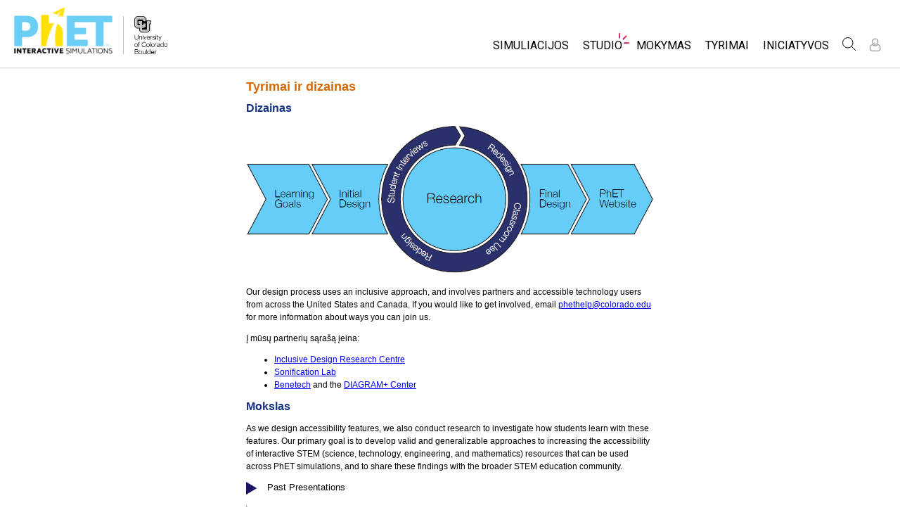

--- FILE ---
content_type: text/html;charset=UTF-8
request_url: https://phet.colorado.edu/lt/accessibility/research
body_size: 16910
content:
<!DOCTYPE html>

<html xmlns="http://www.w3.org/1999/xhtml" xmlns:og="http://opengraphprotocol.org/schema/" xmlns:fb="http://www.facebook.com/2008/fbml" xmlns:esi="http://java.sun.com/JSP/Page" xml:lang="lt" lang="lt">
<head>
  <!-- @formatter:off -->
  <!-- Google Tag Manager -->

  <script>
    window.dataLayer = window.dataLayer || [];
    function gtag() { window.dataLayer.push(arguments); }
    gtag( 'consent', 'default', {
      ad_storage: 'denied',
      analytics_storage: 'granted',
    } );

    (function(w,d,s,l,i){w[l]=w[l]||[];w[l].push({'gtm.start':
      new Date().getTime(),event:'gtm.js'});var f=d.getElementsByTagName(s)[0],
    j=d.createElement(s),dl=l!='dataLayer'?'&l='+l:'';j.async=true;j.src=
    'https://www.googletagmanager.com/gtm.js?id='+i+dl;f.parentNode.insertBefore(j,f);
  })(window,document,'script','dataLayer','GTM-WLNGBXD');

  </script>
  <!-- End Google Tag Manager -->
  <!-- @formatter:on -->

  <meta http-equiv="Content-type" content="text/html;charset=UTF-8"/>
  <meta http-equiv="X-UA-Compatible" content="IE=edge"/>
  <meta name="viewport" content="width=device-width,initial-scale=1.0">
  
  <title>Mokslas ir Dizainas</title>
  
  
  <link rel="stylesheet" href="/css/font-awesome/css/font-awesome.min-4.7.css">
  <link rel="stylesheet" type="text/css" href="https://phet.colorado.edu/css/phet-v103-min.css"/>

  <!-- class edu.colorado.phet.website.templates.StaticPage -->
  <!-- host phet.colorado.edu -->
  

  <script src="https://apis.google.com/js/platform.js" async defer></script>

  <link rel="preconnect" href="https://fonts.googleapis.com">
  <link rel="preconnect" href="https://fonts.gstatic.com" crossorigin>
  <link
      href="https://fonts.googleapis.com/css2?family=Roboto:ital,wght@0,100;0,300;0,400;0,500;0,700;0,900;1,100;1,300;1,400;1,500;1,700;1,900&display=swap"
      rel="stylesheet">

  <script type="text/javascript">
    function initBreakpoint() {
      var body = document.querySelector( 'body' );
      var menuParents = document.querySelectorAll( '#page-nav-menu ul[role=menubar] .nav-menu-parent-text' );

      if ( body && menuParents ) {
        clearInterval( isLargeViewInterval );
        window.phet = window.phet || {};
        window.phet.cssBreakpoint = 40 + // page header container padding
                                    220 + // phet and cu logos
                                    75 + // search and user menus
                                    ( body.className.indexOf( 'rtl' ) >= 0 ? 30 : 0 ) + // RTL languages need to break 30 pixels earlier somehow
                                    Array.prototype.slice.call( menuParents )
                                        .map( function( item ) {
                                          return item.offsetWidth
                                                 - parseInt( window.getComputedStyle( item ).paddingRight )
                                                 - parseInt( window.getComputedStyle( item ).paddingLeft )
                                                 + 22; // 22 is horizontal padding + horizontal margin on nav-menu-parent-text in wide view
                                        } )
                                        .reduce( function( accumulator, currentItem ) { return accumulator + currentItem; }, 0 ); // dropdown menu width, flexible due to translations
        const mediaString = '(min-width: ' + window.phet.cssBreakpoint + 'px)';
        window.phet.isLargeView = function() {
          return window.matchMedia( mediaString ).matches;
        };

        document.body.className = document.body.className.replace( 'pre-load', window.phet.isLargeView() ? 'wide' : 'narrow' );
        document.getElementById( 'page-header-container-wrapper' ).className = window.phet.isLargeView() ? 'expanded' : 'collapsed';
      }
    }

    var isLargeViewInterval = setInterval( initBreakpoint, 50 );
  </script>

    <script type="text/javascript">window.phet = window.phet || {};window.phet.phetLocale = "lt";var phetSimulationString = "{0} (simuliacija)";</script>
  
        <meta property="og:site_name" content="PhET"/><meta property="twitter:site" content="@PhETsims"/><meta property="og:title" content="PhET Interactive Simulations: Accessibility Research"/><meta property="twitter:title" content="PhET Interactive Simulations: Accessibility Research"/><meta property="og:url" content="https://phet.colorado.edu/lt/accessibility/research"/><meta property="twitter:card" content="summary_large_image"/><meta property="og:image" content="https://phet.colorado.edu/images/a11y-students.JPG"/><meta property="twitter:image" content="https://phet.colorado.edu/images/a11y-students.JPG"/><meta property="og:description" content="As we design accessibility features, we also conduct research to investigate how students learn with these features. Our primary goal is to develop valid and generalizable approaches to increasing the accessibility of interactive STEM (science, technology, engineering, and mathematics) resources that can be used across PhET simulations, and to share these findings with the broader STEM education community"/><meta property="twitter:description" content="As we design accessibility features, we also conduct research to investigate how students learn with these features. Our primary goal is to develop valid and generalizable approaches to increasing the accessibility of interactive STEM (science, technology, engineering, and mathematics) resources that can be used across PhET simulations, and to share these findings with the broader STEM education community"/>
    </head>
<body dir="ltr" class="ltr pre-load">
<!-- @formatter:off -->
<!-- Google Tag Manager (noscript) -->
<noscript><iframe src="https://www.googletagmanager.com/ns.html?id=GTM-WLNGBXD"
                  height="0" width="0" style="display:none;visibility:hidden"></iframe></noscript>
<!-- End Google Tag Manager (noscript) -->
<!-- @formatter:on -->

<div id="skipNav">
  <a href="#page-content" accesskey="0" id="skipper" tabindex="1">
    Eiti į pagrindinį turinį
  </a>
</div>



<div id="page-header" class="ltr">

  

  <div id="page-header-container-wrapper">
    <header id="page-header-container" role="banner">
      <div id="page-header-left">
        <a href="/lt/" class="phet-logo-link">
          <div class="phet-logo">
            <img src="/images/phet-logo-trademarked.png"
                 alt="PhET Home Page"
                 title="Go to the PhET home page"
            />
          </div>
        </a>
        <div class="cu-logo">
          <a href="http://www.colorado.edu" target="_blank">
            <div class="cu-logo-image-clip">
              <img src="/images/logos/cu_logo.png" alt="University of Colorado"/>
            </div>
          </a>
        </div>
      </div>

      <a id="collapsible-menu-toggle" role="button" aria-haspopup="menu" aria-expanded="false" aria-label="Išskleisti Pagrindinį meniu">
        <div id="toggle-container">
          <span id="nw-rotate" class="rotate">
            <span id="nw-translate" class="line"></span>
          </span>
          <span id="ne-rotate" class="rotate">
            <span id="ne-translate" class="line"></span>
          </span>
          <span id="sw-rotate" class="rotate">
            <span id="sw-translate" class="line"></span>
          </span>
          <span id="se-rotate" class="rotate">
            <span id="se-translate" class="line"></span>
          </span>
          <span id="east-center-line" class="line center-line"></span>
          <span id="west-center-line" class="line center-line"></span>
        </div>
      </a>

      <div id="page-header-menus" class="ltr">
        <div id="collapsible-menu">
          <div id="search-container-mobile" role="search"></div>
          <nav id="page-nav-menu" role="navigation">
  <span class="screenReaderOnlyInvoked">
    Website Navigation
  </span>
  <ul role="menubar">
    <li class="nav-menu-item">
      <a class="nav-menu-parent has-menu nav0" role="menuitem" id="nav.simulations" aria-haspopup="menu" aria-expanded="false">
        <span class="nav-menu-parent-text">Simuliacijos</span>
      </a>
      <div class="nav-menu-children" aria-hidden="true">
        <ul role="menu" aria-labelledby="nav.simulations">
          <li class="nav-menu-children-item">
            <a class="nav-menu-child" role="menuitem" tabindex="-1" id="nav-location-nav-allSimulations" href="/lt/simulations/filter?type=html">
            <span class="nav-menu-child-text">Visos</span></a></li><li class="nav-menu-children-item">
            <a class="nav-menu-child" role="menuitem" tabindex="-1" id="nav-location-nav-physics" href="/lt/simulations/filter?subjects=physics&amp;type=html">
            <span class="nav-menu-child-text">Fizika</span></a></li><li class="nav-menu-children-item">
            <a class="nav-menu-child" role="menuitem" tabindex="-1" id="nav-location-nav-math-and-statistics" href="/lt/simulations/filter?subjects=math-and-statistics&amp;type=html">
            <span class="nav-menu-child-text">Matematika</span></a></li><li class="nav-menu-children-item">
            <a class="nav-menu-child" role="menuitem" tabindex="-1" id="nav-location-nav-chemistry" href="/lt/simulations/filter?subjects=chemistry&amp;type=html">
            <span class="nav-menu-child-text">Chemija</span></a></li><li class="nav-menu-children-item">
            <a class="nav-menu-child" role="menuitem" tabindex="-1" id="nav-location-nav-earth-and-space" href="/lt/simulations/filter?subjects=earth-and-space&amp;type=html">
            <span class="nav-menu-child-text">Žemės mokslai</span></a></li><li class="nav-menu-children-item">
            <a class="nav-menu-child" role="menuitem" tabindex="-1" id="nav-location-nav-biology" href="/lt/simulations/filter?subjects=biology&amp;type=html">
            <span class="nav-menu-child-text">Biologija</span></a></li><li class="nav-menu-children-item">
            <a class="nav-menu-child" role="menuitem" tabindex="-1" id="nav-location-nav-simulations-translated" href="/lt/simulations/translated">
            <span class="nav-menu-child-text">Išverstos simuliacijos</span></a></li><li class="nav-menu-children-item">
            <a class="nav-menu-child" role="menuitem" tabindex="-1" id="nav-location-nav-simulations-studio" href="/lt/simulations/customize">
            <span class="nav-menu-child-text">Customizable Sims</span></a></li>
        </ul>
      </div>
    </li><li class="nav-menu-item">
      <a class="nav-menu-parent has-menu nav0" role="menuitem" id="nav.studio" aria-haspopup="menu" aria-expanded="false">
        <span class="nav-menu-parent-text nav-menu-sparkle">Studio</span>
      </a>
      <div class="nav-menu-children" aria-hidden="true">
        <ul role="menu" aria-labelledby="nav.studio">
          <li class="nav-menu-children-item">
            <a class="nav-menu-child" role="menuitem" tabindex="-1" id="nav-location-nav-studio-overview" href="/lt/studio/overview">
            <span class="nav-menu-child-text">About Studio</span></a></li><li class="nav-menu-children-item">
            <a class="nav-menu-child" role="menuitem" tabindex="-1" id="nav-location-nav-simulations-studio" href="/lt/simulations/customize">
            <span class="nav-menu-child-text">Customizable Sims</span></a></li><li class="nav-menu-children-item">
            <a class="nav-menu-child" role="menuitem" tabindex="-1" id="nav-location-nav-phetStudio-license-startAFreeTrial" href="/lt/studio/license/new?licenseType=freeTrial">
            <span class="nav-menu-child-text">Start a Free Trial</span></a></li><li class="nav-menu-children-item">
            <a class="nav-menu-child" role="menuitem" tabindex="-1" id="nav-location-nav-phetStudio-license-purchaseLicense" href="/lt/studio/license/new?licenseType=phetPurchase">
            <span class="nav-menu-child-text">Purchase a License</span></a></li>
        </ul>
      </div>
    </li><li class="nav-menu-item">
      <a class="nav-menu-parent has-menu nav0" role="menuitem" id="nav.teaching" aria-haspopup="menu" aria-expanded="false">
        <span class="nav-menu-parent-text">Mokymas</span>
      </a>
      <div class="nav-menu-children" aria-hidden="true">
        <ul role="menu" aria-labelledby="nav.teaching">
          <li class="nav-menu-children-item">
            <a class="nav-menu-child" role="menuitem" tabindex="-1" id="nav-location-nav-teacherIdeas-browse" href="/lt/activities">
            <span class="nav-menu-child-text">Peržiūrėti veiklas</span></a></li><li class="nav-menu-children-item">
            <a class="nav-menu-child" role="menuitem" tabindex="-1" id="nav-location-nav-teacherIdeas-submit" href="/lt/activities/contribute">
            <span class="nav-menu-child-text">Dalintis savo veikla</span></a></li><li class="nav-menu-children-item">
            <a class="nav-menu-child" role="menuitem" tabindex="-1" id="nav-location-nav-activities-contributionGuidelines" href="/lt/activities/contribution-guidelines">
            <span class="nav-menu-child-text">Activity Contribution Guidelines</span></a></li><li class="nav-menu-children-item">
            <a class="nav-menu-child" role="menuitem" tabindex="-1" id="nav-location-nav-virtualWorkshops" href="/lt/teaching-resources/virtual-workshop/">
            <span class="nav-menu-child-text">Virtual Workshops</span></a></li><li class="nav-menu-children-item">
            <a class="nav-menu-child" role="menuitem" tabindex="-1" id="nav-location-nav-forTeachers-tipsForUsingPhet" href="/lt/teaching-resources/tipsForUsingPhet">
            <span class="nav-menu-child-text">Patarimai PhET naudojimui</span></a></li>
        </ul>
      </div>
    </li><li class="nav-menu-item">
      <a class="nav-menu-parent nav0" role="menuitem" href="/lt/research">
        <span class="nav-menu-parent-text">Tyrimai</span>
      </a>
      <div class="nav-menu-children empty" aria-hidden="true">
        
      </div>
    </li><li class="nav-menu-item">
      <a class="nav-menu-parent has-menu nav0" role="menuitem" id="nav.initiatives" aria-haspopup="menu" aria-expanded="false">
        <span class="nav-menu-parent-text">Iniciatyvos</span>
      </a>
      <div class="nav-menu-children" aria-hidden="true">
        <ul role="menu" aria-labelledby="nav.initiatives">
          <li class="nav-menu-children-item">
            <a class="nav-menu-child" role="menuitem" tabindex="-1" id="nav-location-nav-inclusiveDesign" href="/lt/inclusive-design">
            <span class="nav-menu-child-text">Įtraukusis dizainas</span></a></li><li class="nav-menu-children-item">
            <a class="nav-menu-child" role="menuitem" tabindex="-1" id="nav-location-nav-phetGlobal" href="/lt/phet-global">
            <span class="nav-menu-child-text">PhET Tarptautinis</span></a></li><li class="nav-menu-children-item">
            <a class="nav-menu-child" role="menuitem" tabindex="-1" id="nav-location-nav-dataFluency" href="/lt/data-fluency">
            <span class="nav-menu-child-text">Data Fluency</span></a></li><li class="nav-menu-children-item">
            <a class="nav-menu-child" role="menuitem" tabindex="-1" id="nav-location-nav-deibInStemEd" href="/lt/deib-in-stem-ed">
            <span class="nav-menu-child-text">DEIB in STEM Ed</span></a></li><li class="nav-menu-children-item">
            <a class="nav-menu-child" role="menuitem" tabindex="-1" id="nav-location-nav-sceneryStackOse" href="/lt/scenerystack-ose">
            <span class="nav-menu-child-text">SceneryStack OSE</span></a></li><li class="nav-menu-children-item">
            <a class="nav-menu-child" role="menuitem" tabindex="-1" id="nav-location-nav-phetImpact" href="/publications/PhET_Impact_Report_2024.pdf">
            <span class="nav-menu-child-text">Impact Report</span></a></li>
        </ul>
      </div>
    </li>
  </ul>

</nav>
          <div id="search" role="search">
            <div class="search-toggle-container">
<button id="search-toggle-button" aria-haspopup="menu" aria-expanded="false" aria-label="Ieškoti">
  <svg id="search-icon" style="display: block;" viewBox="-1 -1 100 100" xmlns="http://www.w3.org/2000/svg">
    <circle id="search-circle" class="search-shape" cx="30" cy="30" r="29"></circle>
    <line id="search-line" class="search-shape" x1="75" y1="75" x2="50" y2="50"></line>
  </svg>
  <svg id="x-icon" style="display: none;" viewBox="-1 -1 100 100" xmlns="http://www.w3.org/2000/svg">
    <line class="search-shape" x1="75" y1="75" x2="25" y2="25"></line>
    <line class="search-shape" x1="75" y1="25" x2="25" y2="75"></line>
  </svg>
</button>
</div>
            <div id="search-container-desktop" class="search-hidden" aria-hidden="true"></div>
          </div>
          <div id="user-menu" class="ltr">
            <div>
  <div id="loginout-list-parent">
    <div id="sign-in-placeholder">

      <div class="login-toggle">
        <button role="button"
                class="login-button loading">
          <svg class="user-icon loading" version="1.1" id="Layer_1" x="0px" y="0px" width="81px" height="81px"
               viewBox="0 0 81 81"
               enable-background="new 0 0 81 81" xml:space="preserve" xmlns="http://www.w3.org/2000/svg"
          >
          <g>
            <path d="M53.551,66H28.449c-5.418,0-9.057-3.548-9.057-8.827c0-11.339,4.127-17.841,11.325-17.841c0.673,0,1.248,0.382,2.203,1.017
              c1.672,1.112,4.471,2.971,8.079,2.971s6.407-1.858,8.08-2.971c0.955-0.635,1.529-1.017,2.202-1.017
              c7.198,0,11.325,6.502,11.325,17.841C62.607,62.452,58.968,66,53.551,66z M30.528,42.112c-7.268,0.157-8.358,9.483-8.358,15.061
              c0,3.786,2.347,6.05,6.279,6.05h25.102c3.932,0,6.279-2.264,6.279-6.05c0-5.577-1.091-14.903-8.357-15.061
              c-0.214,0.108-0.497,0.312-0.854,0.548c-1.809,1.201-5.171,3.437-9.618,3.437s-7.81-2.235-9.617-3.437
              C31.024,42.424,30.741,42.221,30.528,42.112z M41,40.838c-6.847,0-12.417-5.572-12.417-12.419S34.153,16,41,16
              s12.417,5.572,12.417,12.419S47.847,40.838,41,40.838z M41,18.777c-5.315,0-9.64,4.324-9.64,9.642c0,5.316,4.324,9.64,9.64,9.64
              s9.64-4.323,9.64-9.64C50.64,23.102,46.315,18.777,41,18.777z"/>
          </g>
        </svg>
        </button>
      </div>
      <li id="signed-out-placeholder" class="login-link nav-menu-item">
        <button class="nav-menu-parent">
          Prisijungti / Registruotis
        </button>
      </li>
    </div>
    <div id="sign-in-button" style="display: none">

      <div class="login-toggle">
        <button id="login-button" class="login-button" role="button" aria-haspopup="dialog" aria-label="Prisijungti" title="Prisijungti">
          <svg class="user-icon" version="1.1" id="Layer_1" x="0px" y="0px" width="81px" height="81px"
               viewBox="0 0 81 81"
               enable-background="new 0 0 81 81" xml:space="preserve" xmlns="http://www.w3.org/2000/svg">
          <g>
            <path d="M53.551,66H28.449c-5.418,0-9.057-3.548-9.057-8.827c0-11.339,4.127-17.841,11.325-17.841c0.673,0,1.248,0.382,2.203,1.017
              c1.672,1.112,4.471,2.971,8.079,2.971s6.407-1.858,8.08-2.971c0.955-0.635,1.529-1.017,2.202-1.017
              c7.198,0,11.325,6.502,11.325,17.841C62.607,62.452,58.968,66,53.551,66z M30.528,42.112c-7.268,0.157-8.358,9.483-8.358,15.061
              c0,3.786,2.347,6.05,6.279,6.05h25.102c3.932,0,6.279-2.264,6.279-6.05c0-5.577-1.091-14.903-8.357-15.061
              c-0.214,0.108-0.497,0.312-0.854,0.548c-1.809,1.201-5.171,3.437-9.618,3.437s-7.81-2.235-9.617-3.437
              C31.024,42.424,30.741,42.221,30.528,42.112z M41,40.838c-6.847,0-12.417-5.572-12.417-12.419S34.153,16,41,16
              s12.417,5.572,12.417,12.419S47.847,40.838,41,40.838z M41,18.777c-5.315,0-9.64,4.324-9.64,9.642c0,5.316,4.324,9.64,9.64,9.64
              s9.64-4.323,9.64-9.64C50.64,23.102,46.315,18.777,41,18.777z"/>
          </g>
        </svg>
        </button>
      </div>
      <li id="signed-out-menuitem" class="login-link nav-menu-item">
        <button class="nav-menu-parent"
                id="mobile-login-button">
          Prisijungti / Registruotis
        </button>
      </li>
    </div>

    <div id="signed-in-menu" style="display: none">
      <ul id="signed-in-menubar" role="menubar">
        <li id="signed-in-menu-item" class="nav-menu-item">
          <button class="nav-menu-parent has-menu"
                  role="menuitem"
                  aria-expanded="false"
                  aria-haspopup="menu">
            <span id="user-menu-label" class="account-text nav-menu-parent-text">
              Paskyra
            </span>
            <svg class='user-icon active'
                 version='1.1'
                 id='Layer_1'
                 x='0px'
                 y='0px'
                 width='81px'
                 height='81px'
                 viewBox='0 0 81 81'
                 enable-background='new 0 0 81 81'
                 xml:space='preserve' xmlns='http://www.w3.org/2000/svg'
                 aria-labelledby='user-menu-label'>
              <title>
                Paskyra
              </title>
              <g>
              <path d="M53.551,66H28.449c-5.418,0-9.057-3.548-9.057-8.827c0-11.339,4.127-17.841,11.325-17.841c0.673,0,1.248,0.382,2.203,1.017
                c1.672,1.112,4.471,2.971,8.079,2.971s6.407-1.858,8.08-2.971c0.955-0.635,1.529-1.017,2.202-1.017
                c7.198,0,11.325,6.502,11.325,17.841C62.607,62.452,58.968,66,53.551,66z M30.528,42.112c-7.268,0.157-8.358,9.483-8.358,15.061
                c0,3.786,2.347,6.05,6.279,6.05h25.102c3.932,0,6.279-2.264,6.279-6.05c0-5.577-1.091-14.903-8.357-15.061
                c-0.214,0.108-0.497,0.312-0.854,0.548c-1.809,1.201-5.171,3.437-9.618,3.437s-7.81-2.235-9.617-3.437
                C31.024,42.424,30.741,42.221,30.528,42.112z M41,40.838c-6.847,0-12.417-5.572-12.417-12.419S34.153,16,41,16
                s12.417,5.572,12.417,12.419S47.847,40.838,41,40.838z M41,18.777c-5.315,0-9.64,4.324-9.64,9.642c0,5.316,4.324,9.64,9.64,9.64
                s9.64-4.323,9.64-9.64C50.64,23.102,46.315,18.777,41,18.777z"/>
              </g>
            </svg>
          </button>
          <div class="nav-menu-children"
               id="loginout-list">
            <ul role="menu"
                aria-labelledby="user-menu-label">

              <li id="my-bookmarks-link" class="nav-menu-children-item" style="display: none">
                <a role="menuitem" tabindex="-1" class="nav-menu-child sign-in-links" href="/lt/my-phet/my-bookmarks">
                  <span class="nav-menu-child-text">
                    My Bookmarks
                  </span>
                </a>
              </li>
              <li id="my-contributions-link" class="nav-menu-children-item" style="display: none">
                <a role="menuitem" tabindex="-1" class="nav-menu-child sign-in-links" href="/lt/my-phet/my-contributions">
                  <span class="nav-menu-child-text">
                    My Contributions
                  </span>
                </a>
              </li>
              <li id="my-presets-link" class="nav-menu-children-item" style="display: none">
                <a role="menuitem" tabindex="-1" class="nav-menu-child sign-in-links" href="/lt/my-phet/my-presets">
                  <span class="nav-menu-child-text">
                    My Presets
                  </span>
                </a>
              </li>
              <li id="my-license-link" class="nav-menu-children-item" style="display: none">
                <a role="menuitem" tabindex="-1" class="nav-menu-child sign-in-links" href="/lt/studio/my-license">
                  <span class="nav-menu-child-text">My License</span>
                </a>
              </li>

              <div class="nav-menu-separator">
                  <!-- Empty by design-->
              </div>

              <li id="admin-link" class="nav-menu-children-item" style="display: none">
                <a role="menuitem"
                   tabindex="-1"
                   class="nav-menu-child sign-in-links"
                   href="/admin/main">
                  <span class="nav-menu-child-text">Administration</span>
                </a>
              </li>
              <li id="activity-editor-link" class="nav-menu-children-item" style="display: none">
                <a role="menuitem" tabindex="-1" class="nav-menu-child sign-in-links" href="/lt/activities/manage">
                  <span class="nav-menu-child-text">Activity Review</span>
                </a>
              </li>
              <li class="nav-menu-children-item">
                <a role="menuitem" tabindex="-1" class="nav-menu-child sign-in-links" id="edit-profile-link" href="/lt/edit-profile?dest=%2Flt%2Faccessibility%2Fresearch">
                <span class="nav-menu-child-text">
                  Redaguoti profilį
                </span>
                </a>
              </li>

              <div class="nav-menu-separator">
                <!-- Empty by design-->
              </div>

              <li class="nav-menu-children-item">
                <button role="menuitem"
                        tabindex="-1"
                        class="nav-menu-child sign-in-links"
                        onclick="window.logout()">
                  <span class="nav-menu-child-text">Atsijungti</span>
                </button>
              </li>
            </ul>
          </div>
        </li>
      </ul>
    </div>


    <div id="profileUpdateAsk" style="display: none;" class="profile-update-ask">
      <div class="profile-update-img">
        <img src="/images/Update_profile_popup.png" alt=""/>
        <div class="profile-update-title">
          Laikas atsinaujinti!
        </div>
      </div>

      <div class="profile-update-right">
        <div class="profile-update-text">
          Mes dirbame, kad užtikrintume mūsų puslapio patogumą. Norėdami tai paremti, atnaujinkite savo profilį!
        </div>

        <div class="profile-update-buttons">
          <div id="profile-update-skip" class="phet-button">
            Kol kas praleisti
          </div>

          <a class="profile-update-link phet-button" href="/lt/edit-profile?dest=%2Flt%2Faccessibility%2Fresearch">
            Atnaujinti Profilį
          </a>
        </div>
      </div>
    </div>

    
  </div>
</div>
            <div style="display:none;">
              <!DOCTYPE html>
<html>
<head>

<link rel="stylesheet" href="/_m/css/font-awesome/css/font-awesome.min-4.7.css"/>

  <link rel="preconnect" href="https://fonts.googleapis.com">
  <link rel="preconnect" href="https://fonts.gstatic.com" crossorigin>
  <link
      href="https://fonts.googleapis.com/css2?family=Roboto:ital,wght@0,100;0,300;0,400;0,500;0,700;0,900;1,100;1,300;1,400;1,500;1,700;1,900&display=swap"
      rel="stylesheet">
<title data-rh="true"></title><meta data-rh="true" name="viewport" content="width=device-width, initial-scale=1, shrink-to-fit=no"/><link data-rh="true" rel="shortcut icon" href="/favicon.ico"/><link data-rh="true" rel="stylesheet" type="text/css" href="/assets/css/phet-app79.css"/>
</head>
<body><script type="text/javascript">
  history.scrollRestoration = 'manual';
</script>
<div id="app" class="react-app"><dialog aria-label="Sign In" class="phet-modal-dialog"></dialog><div></div><div class="hidden"></div></div>
  <script type="text/javascript">__meteor_runtime_config__ = JSON.parse(decodeURIComponent("%7B%22meteorRelease%22%3A%22METEOR%403.3%22%2C%22gitCommitHash%22%3A%2268a76622d61c3c6ceabf1bba826f802df8ffd9ac%22%2C%22meteorEnv%22%3A%7B%22NODE_ENV%22%3A%22production%22%2C%22TEST_METADATA%22%3A%22%7B%7D%22%7D%2C%22PUBLIC_SETTINGS%22%3A%7B%22meteorOrigin%22%3A%22https%3A%2F%2Fphet.colorado.edu%22%2C%22commonInfoCookie%22%3A%22phet-common-info%22%2C%22backendMode%22%3A%22PRIMARY%22%2C%22directOrigin%22%3A%22https%3A%2F%2Fphet-direct.colorado.edu%22%2C%22CLEVER_ID%22%3A%22de6371c62cab4cc1ae29%22%2C%22shouldShowDemoPages%22%3Afalse%2C%22cybersourceEndpoint%22%3A%22https%3A%2F%2Fsecureacceptance.cybersource.com%2Fpay%22%7D%2C%22debug%22%3Afalse%2C%22ROOT_URL%22%3A%22https%3A%2F%2Fphet.colorado.edu%2F_m%22%2C%22ROOT_URL_PATH_PREFIX%22%3A%22%2F_m%22%2C%22reactFastRefreshEnabled%22%3Atrue%2C%22autoupdate%22%3A%7B%22versions%22%3A%7B%22web.browser%22%3A%7B%22version%22%3A%22d6f1ca18a51a1da73e18a2473d906f3266854620%22%2C%22versionRefreshable%22%3A%22dc3cf27f660f9ed4cf288090e956579d8e3a0688%22%2C%22versionNonRefreshable%22%3A%22d6f1ca18a51a1da73e18a2473d906f3266854620%22%2C%22versionReplaceable%22%3A%22dc3cf27f660f9ed4cf288090e956579d8e3a0688%22%7D%7D%2C%22autoupdateVersion%22%3Anull%2C%22autoupdateVersionRefreshable%22%3Anull%2C%22autoupdateVersionCordova%22%3Anull%2C%22appId%22%3A%221g31nnl1vm0td1ez71tp%22%7D%2C%22appId%22%3A%221g31nnl1vm0td1ez71tp%22%2C%22isModern%22%3Atrue%7D"))</script>

  <script type="text/javascript" src="/_m/fb43b831fada25cc46e073af868ab297a928b9d2.js?meteor_js_resource=true"></script>


<script defer src="https://static.cloudflareinsights.com/beacon.min.js/vcd15cbe7772f49c399c6a5babf22c1241717689176015" integrity="sha512-ZpsOmlRQV6y907TI0dKBHq9Md29nnaEIPlkf84rnaERnq6zvWvPUqr2ft8M1aS28oN72PdrCzSjY4U6VaAw1EQ==" data-cf-beacon='{"version":"2024.11.0","token":"57ed97624d4c401fb934c2dd728ace72","server_timing":{"name":{"cfCacheStatus":true,"cfEdge":true,"cfExtPri":true,"cfL4":true,"cfOrigin":true,"cfSpeedBrain":true},"location_startswith":null}}' crossorigin="anonymous"></script>
</body>
</html>
            </div>
          </div>
        </div>
      </div>
    </header>
  </div>

</div>

<!--This is a temporary placeholder-->
<div style="display: none;">
  <div id="page-nav-search" role="search" class="page-header-search">
  <form method="get" id="search-form" class="autocompleteOff" action="/lt/search">
    <div id="search-form-container">
      <label for="search-text-id" class="hidden">
        Ieškoti PhET tinklapyje
      </label>
      <div class="search-box">
        <input type="text" size="15" name="q" class="always-enabled acInput" id="search-text-id" tabindex="-1" placeholder="Ieškoti..."/>
        <button type="submit" form="search-form" id="search-submit" class="always-enabled autocompleteOff" tabindex="-1" title="Paspauskite čia, jei norite ieškoti PhET tinklapyje">
          <img id="magnifying-glass" src="/images/icons/search-icon.png" alt="Ieškoti"/>
        </button>
      </div>
    </div>
  </form>
</div>
</div>

<div id="page-content" role="main" class="page-content">
  
    <div>
  <div class="accessibility-panel standard-content" dir="ltr">
    <h1>
      Tyrimai ir dizainas
    </h1>
    <div id="design">
      <h2>
        Dizainas
      </h2>
      <div>
        <img src="/images/accessibility-research-banner.png" style="width:100%; max-width: 580px;"
             alt="PhET simulation design starts with identifying learning goals, which guides the initial design. The sim goes through an iterative research cycle that can include student interviews, redesign, and classroom usage. Once the final design is ready, the simulation gets posted to the PhET website."/>
      </div>

      <p>Our design process uses an inclusive approach, and involves partners and accessible technology users from
        across the United States and
        Canada. If you would like to get involved, email <a class="text-link" href="/cdn-cgi/l/email-protection#beced6dbcad6dbd2cefeddd1d2d1ccdfdad190dbdacb"><span class="__cf_email__" data-cfemail="02726a67766a676e7242616d6e6d7063666d2c676677">[email&#160;protected]</span></a>
        for more information about
        ways you can join us.</p>

      <p>
        Į mūsų partnerių sąrašą įeina:
      </p>

      <ul>
        <li><a class="text-link" target="_blank" href="http://idrc.ocadu.ca">Inclusive Design Research Centre</a></li>
        <li><a class="text-link" target="_blank" href="http://sonify.psych.gatech.edu">Sonification Lab</a></li>
        <li><a class="text-link" target="_blank" href="http://www.benetech.org">Benetech</a> and the
          <a class="text-link" target="_blank" href="http://diagramcenter.org">DIAGRAM+ Center</a></li>
      </ul>
    </div>
    <div id="research">
      <h2>
        Mokslas
      </h2>
      <p>
        As we design accessibility features, we also conduct research to investigate how students learn with these features. Our primary goal is to develop valid and generalizable approaches to increasing the accessibility of interactive STEM (science, technology, engineering, and mathematics) resources that can be used across PhET simulations, and to share these findings with the broader STEM education community.
      </p>

      <!--<div wicket:id="upcoming-presentations">&lt;!&ndash;Accordion Button Section Header&ndash;&gt;</div>-->
      <!--<div id="upcoming-presentations" class="answer">-->
      <!--</div>&lt;!&ndash;End upcoming-presentations&ndash;&gt;-->

      <div>
  <h2 class="question triangle-right-blue" id="past-presentations-header">
    <button class="expandable-text-link click-area-expand" onclick="this.setAttribute('aria-expanded',this.getAttribute('aria-expanded')==='true'?false:true); return window.phet.toggleExpandableText('past-presentations')" aria-controls="past-presentations" aria-expanded="false" aria-selected="false">
      <span>Past Presentations</span>
    </button>
  </h2>
  
</div>
      <div id="past-presentations" class="answer">

        <h4>2019</h4>

        <p>Brianna J. Tomlinson, Prakriti Kaini, E. Lynne Harden, Bruce N. Walker, & Emily B. Moore. A Multimodal
          Physics Simulation: Design and
          Evaluation with Diverse Learners. <a
              href="https://www.csun.edu/cod/conference/2019/sessions/index.php/public/website_pages/view/5">34th
            CSUN Assistive Technology Conference</a>. Anaheim, CA, USA.
          <a href="https://github.com/phetsims/website/files/2969300/2019.CSUN.presentation.pdf">CSUN 2019 PDF
            Slides</a></p>

        <p>Jesse Greenberg, Michael Kauzmann, Taliesin L. Smith, & Emily B. Moore. Using Scenery and the Parallel DOM to
          support accessible web
          applications. <a
              href="https://www.csun.edu/cod/conference/2019/sessions/index.php/public/website_pages/view/5">34th CSUN
            Assistive
            Technology Conference</a>. Anaheim, CA, USA. <a
              href="https://phet-dev.colorado.edu/html/jg-tests/csun-2019/presentation.html">CSUN 2019
            HTML Slides</a></p>

        <h4>2018</h4>

        <p>October 22 - 24, 2018 - Brianna Tomlinson, Prakriti Kaini, Siyan Zhou, Taliesin L. Smith, Emily B. Moore, and
          Bruce
          Walker. Design and evaluation of a multimodal science simulation. In Proceedings of the 20th International ACM
          SIGACCESS Conference on Computers & Accessibility Galway, Ireland.
          <a target="_blank" href="https://dl.acm.org/citation.cfm?doid=3234695.3241009">Assets 2018 Demonstration
            Poster</a></p>

        <p>July 25-29 - Emily B. Moore and Taliesin L. Smith. Accessible interactive simulations for science education.
          <a target="_blank" href="https://aerbvi.org/professional-development/conferences/aeric2018/">AER
            International</a>. Reno, NV, USA.</p>

        <p>July 15-20 – Emily B. Moore, Taliesin L. Smith, and Jesse Greenberg. Keyboard and screen reader accessibility
          in complex interactive
          science simulations: Design challenges and elegant solutions. <a target="_blank"
                                                                           href="http://2018.hci.international/">International
            Conference on Universal Access in Human-Computer Interaction</a>. Las Vegas, NV, USA.</p>

        <p>June 24, 2018 - Amanda McGarry and Ariel Paul. Using accessible simulations for more inclusive science
          inquiry.
          <a class="text-link" target="_blank" href="https://conference.iste.org/2018/">International Society for
            Technology in Education Conference & Expo</a>.
          Chicago, IL, USA.</p>

        <p>April 23-25 - Taliesin L. Smith, Jesse Greenberg, Sam Reid, Emily B. Moore. Parallel DOM architecture for
          interactive simulations.
          <a class="text-link" target="_blank" href="http://www.w4a.info/2018/">15th International Cross-Disciplinary
            Conference on Web Accessibility</a>. Lyon, France.
          <a class="text-link" target="_blank" href="http://bit.ly/phet-w4a-2018">W4A 2018 HTML Slides</a></p>

        <p>March 19-23, 2018 - Brianna J. Tomlinson. Jared M. Batterman, Prakriti Kaini, Bruce N. Walker, and Emily B.
          Moore. Supporting simulation
          use for students with I/DD. <a class="text-link" target="_blank"
                                         href="http://www.csun.edu/cod/conference/2018/sessions/index.php/">33rd CSUN
            Assistive
            Technology Conference</a>. San Diego, CA, USA.
          <a class="text-link" target="_blank"
             href="http://www.wirelessrerc.org/sites/default/files/publications/2018_3_22_tomlinson_presentation_final_pdf.pdf">CSUN
            2018 PDF Slides</a></p>

        <p>March 19-23, 2018 – Taliesin L. Smith, Jesse Greenberg, Michael Kauzmann, Michael Barlow and Emily B. Moore.
          Providing alternative input
          for complex interactive learning resources. <a class="text-link" target="_blank"
                                                         href="http://www.csun.edu/cod/conference/2018/sessions/index.php/">33rd
            CSUN
            Assistive Technology Conference</a>. San Diego, CA, USA. <a class="text-link" target="_blank"
                                                                        href="http://terracoda.ca/research/csun-2018/">CSUN
            2018 HTML
            Slides</a></p>

        <h4>2017</h4>

        <p>November 16, 2017 - Taliesin Smith. Building accessibility and inclusion into interactive science
          simulations. Inclusive Design 24 (#ID24).
          <a class="text-link" target="_blank"
             href="https://www.youtube-nocookie.com/watch?v=bsRcpqk47IY&list=PLn7dsvRdQEfGvHBILiQDsrkVf3oo0-shO">Video
            Stream</a>.
          <a class="text-link" target="_blank" href="http://bit.ly/2017ID24">ID24 2017 HTML Slides</a>.</p>

        <p>July 26-27, 2017 - Katherine K. Perkins & Emily B. Moore (2017). Increasing the accessibility of PhET
          Simulations for students with
          disabilities: Progress, challenges, and potential. <a class="text-link" target="_blank"
                                                                href="https://www.compadre.org/per/conferences/2017/">Physics
            Education Research Conference</a>. Cincinnati, OH, USA.
          <a class="text-link" target="_blank"
             href="https://drive.google.com/drive/folders/0B44Uycdx6JGddGVMd3JoNFpERms">PERC 2017 PDF Slides</a></p>

        <p>February 27-March 4, 2017 – Taliesin L. Smith and Clayton Lewis, and Emily B. Moore. Description strategies
          to make an interactive science
          simulation accessible. 32nd CSUN Assistive Technology Conference. San Diego, CA.
          <a class="text-link" target="_blank"
             href="https://docs.google.com/document/d/1MFDC8dbzGcSoug8tGNDUctETtJ3sZZOuDnNQfLobS_w/edit">Presentation</a>.
        </p>

        <h4>2016</h4>

        <p>November 14 &amp; 15, 2016 – Taliesin L. Smith, Clayton Lewis, and Emily Moore. Inclusive interaction:
          Description strategies for a complex interactive science simulation.
          <a class="text-link" target="_blank" href="http://www.teachwithtechcommunitynl.ca">Teaching with Technology
            Community Conference</a>. St. John's, Canada.
          <a class="text-link" target="_blank" href="http://terracoda.ca/research/description-presentation/">Show 'n
            Tell Presentation</a>.</p>

        <p>October 24-26, 2016 – Taliesin L. Smith, Emily B. Moore, and Clayton Lewis. Demonstration: Screen reader
          support
          for a complex interactive science simulation. ACM SIGACCESS ASSETS Conference. Reno, NV. Poster
          <a class="text-link" target="_blank"
             href="https://drive.google.com/file/d/0B44Uycdx6JGdRFpXcDJqZl9BUk0/view?usp=sharing">PDF</a>.
          <a class="text-link" target="_blank"
             href="https://drive.google.com/file/d/0B44Uycdx6JGdVFJNUU9QQUpRRnM/view?usp=sharing">Word</a>.</p>

        <p>July 19-22, 2016 – Taliesin L. Smith, Clayton Lewis, and Emily B. Moore. A balloon, a sweater, and a wall:
          Developing design strategies for accessible user experiences with a science simulation.
          <a class="text-link" target="_blank" href="http://2016.hci.international/uahci">International Conference on
            Universal Access in
            Human-Computer Interaction</a>. Toronto, Canada.
          <a class="text-link" target="_blank" href="http://terracoda.ca/research/hcii-presentation/"><abbr>HTML</abbr>.
            Slides</a>.</p>

        <p>July 19-22, 2016 – Emily B. Moore, Taliesin L. Smith, and Emily Randall. Exploring the relationships between
          implicit scaffolding and
          inclusive design in interactive science simulations. <a class="text-link" target="_blank"
                                                                  href="http://2016.hci.international/uahci">International
            Conference
            on Universal Access in Human-Computer Interaction</a>. Toronto, Canada.</p>

        <p>July 20-21, 2016 – Elise Morgan and Emily B. Moore. Exploring best practices in accessible design of
          interactive science simulations.
          <a class="text-link" target="_blank" href="http://www.compadre.org/per/conferences/2016/">Physics Education
            Research Conference</a>. Sacramento, CA.
          <a class="text-link" target="_blank"
             href="https://drive.google.com/file/d/0B44Uycdx6JGdUk1oTU9GNC13VkU/view?usp=sharing">Poster</a>.</p>

        <p>July 16-20, 2016 – Elise Morgan and Emily B. Moore. Exploring best practices in accessible design of
          interactive science simulations. AAPT
          <a class="text-link" target="_blank" href="https://www.aapt.org/Conferences/sm2016/">Summer Meeting</a>.
          Sacramento, CA.</p>

        <p>June 1-3, 2016 – Emily B. Moore, Katherine Perkins, Jutta Treviranus. Ramping up accessibility in STEM:
          Inclusively designed simulations for diverse learners. NSF
          <a class="text-link" target="_blank" href="http://cadrek12.org/2016-dr-k-12-pi-meeting">DRK-12 PI Meeting</a>.
          Washington, DC.
          <a class="text-link" target="_blank"
             href="https://drive.google.com/file/d/0B44Uycdx6JGdT3I0UmZBUGR4TGc/view?usp=sharing">Poster</a>.</p>

        <p>May 17-23, 2016 – Emily B. Moore, Accessible PhET simulations for diverse learners. NSF
          <a class="text-link" target="_blank" href="http://stemforall2016.videohall.com">STEM For All Video
            Showcase</a> Virtual
          Showcase. <a class="text-link" target="_blank" href="http://stemforall2016.videohall.com/presentations/748">Video</a>.
        </p>

        <p>May 7-12, 2016 – Emily Randall. Making science simulations accessible for students with vision impairments.
          ACM SIGCHI Conference on Human Factors in Computing Systems (CHI). San Jose, CA.
          <a class="text-link" target="_blank"
             href="http://dl.acm.org/citation.cfm?id=2890385&CFID=786634772&CFTOKEN=31771063">Paper</a>.</p>

        <p>May 4-8, 2016 – Taliesin L. Smith. Access, action, agency: Inclusive design for the non-visual use of a
          highly interactive simulation. OCAD University Graduate Exhibition (GradEx). Toronto, Canada.
          <a class="text-link" target="_blank"
             href="https://drive.google.com/file/d/0B44Uycdx6JGdNmVnbmFoOGJKTWs/view?usp=sharing">Poster</a>.</p>

        <p>April 15, 2016 – Taliesin L. Smith. Access, action, agency: Inclusive design for the non-visual use of a
          highly interactive simulation. OCAD University. Toronto, Canada.
          <a class="text-link" target="_blank"
             href="http://terracoda.ca/research/mrp-final-presentation/">Presentation</a>.</p>

        <p>February 23, 2016 – Emily B. Moore. Increasing the accessibility of PhET Simulations: Challenges, progress,
          and potential.
          <a class="text-link" target="_blank" href="http://www.colorado.edu/csl/happenings/dber-seminars">Discipline-Based
            Education
            Research at the University of Colorado Boulder.</a> Boulder, CO. <a class="text-link" target="_blank" href="../../">Slides</a>.</p>

        <h4>2015</h4>

        <p>November 9, 2015 – Kathy Perkins. Assistive technologies for learning: Broadening participation in STEM.
          (Panel Discussion including Jenna Gorlewicz, Ethan Danahy, Donna Lange, and Richard Ladner, Moderator: Rebecca
          Griffiths). Office of Science Technology and Policy (OSTP)
          <a class="text-link" target="_blank" href="http://nsfstemforum.edc.org">2015 Forum on Next Generation STEM
            Learning for All</a>. Washington, D.C.
          <a class="text-link" target="_blank"
             href="http://nsfstemforum.edc.org/wp-content/uploads/2015/11/Perkins.pdf">Slides</a>.</p>

        <p>October 26-28, 2015 – Emily B. Moore &amp; Clayton Lewis. Opportunity: Inclusive design for interactive
          simulations. ACM SIGACCESS
          <a class="text-link" target="_blank" href="http://assets15.sigaccess.org">International Conference on
            Computers and
            Accessibility (ASSETS)</a>, Lisbon, Portugal.
          <a class="text-link" target="_blank" href="https://drive.google.com/open?id=0B44Uycdx6JGdZm5ZYVdjeDhCMHM">Poster</a>
          and
          <a class="text-link" target="_blank"
             href="http://dl.acm.org/citation.cfm?id=2811387&dl=ACM&coll=DL&CFID=767630599&CFTOKEN=97824533">Paper</a>.
        </p>

        <p>October 15, 2015 – Emily B. Moore. Emerging Innovations in Research and Practice. (Panel Discussion
          including Cathy Bodine and Jonathan Lazar, Moderator: Cyndi Rowland). 15th Annual Coleman Institute
          <a class="text-link" target="_blank" href="http://www.colemaninstitute.org/past-conferences/2015-conference">
            Conference on
            Cognitive Disability and Technology</a>. Broomfield, CO.</p>

        <p>October 14, 2015 – Emily B. Moore. Making interactive simulations accessible.
          <a class="text-link" target="_blank"
             href="http://oerconsortium.org/2015/09/29/oct-14-cccoer-webinar-on-oer-and-accessibility/">College
            Consortium for Open Educational Resources (CCCOER)</a> Webinar on
          <a class="text-link" target="_blank" href="http://oerconsortium.org">OER and Accessibility</a>.
          <a class="text-link" target="_blank"
             href="https://www.youtube-nocookie.com/watch?v=SV82a8E84nU&feature=youtu.be">Webinar</a> and
          <a class="text-link" target="_blank"
             href="http://www.slideshare.net/UnaDaly/oer-and-accessibility-with-open-bccampus-and-cu-phet-simulation">slides</a>.
        </p>

        <p>August 2-7, 2015 – Emily B. Moore. Expanding beyond visual: Multimodal interactive visualizations for
          accessible STEM learning. <a class="text-link" target="_blank"
                                       href="https://www.grc.org/programs.aspx?id=14029">Gordon Research Conference on
            Visualization in Science and Education</a>. Lewiston, ME.
          <a class="text-link" target="_blank"
             href="https://drive.google.com/file/d/0B44Uycdx6JGdTDVBWDdONVdSZnc/view?usp=sharing">Poster</a>.</p>

        <p>March 22-26, 2015 – Emily B. Moore. Designing accessible interactive chemistry simulations for all students –
          Including students with
          disabilities. American Chemical Society (ACS) <a class="text-link" target="_blank"
                                                           href="https://acswebcontent.acs.org/denver2015program/">Spring
            National
            Meeting</a>. Denver, CO.
          <a class="text-link" target="_blank"
             href="https://drive.google.com/file/d/0B44Uycdx6JGdR3V2ZkVjN2pBNU0/view?usp=sharing">Poster</a>.</p>

      </div>
      <!--End past-presentations-->

      <div>
  <h2 class="question triangle-right-blue" id="publications-header">
    <button class="expandable-text-link click-area-expand" onclick="this.setAttribute('aria-expanded',this.getAttribute('aria-expanded')==='true'?false:true); return window.phet.toggleExpandableText('publications')" aria-controls="publications" aria-expanded="false" aria-selected="false">
      <span>Publikacijos</span>
    </button>
  </h2>
  
</div>
      <div id="publications" class="answer">

        <h4>2020</h4>

        <p>Smith, Taliesin L. and Moore, Emily B. (2020). Storytelling to sensemaking: a systematic framework for
          designing auditory description display for interactives. In Proceedings of the 2020 CHI Conference on Human
          Factors in Computing Systems (Honolulu, HI, USA, Apr. 2020). <a
              href="https://dl.acm.org/citation.cfm?doid=3313831.3376460">CHI 2020 Paper</a></p>

        <h4>2019</h4>

        <p>Brianna J. Tomlinson, Prakriti Kaini, E. Lynne Harden, Bruce N. Walker, & Emily B. Moore. (2019). A
          Multimodal Physics Simulation: Design and Evaluation with Diverse Learners. <i>The Journal on Technology &
            Persons with Disabilities</i>, Volume 7(2019), 88–105.
          <a href="http://hdl.handle.net/10211.3/210393" target="_blank">CSUN 2019 Paper</a></p>

        <h4>2018</h4>

        <p>Brianna Tomlinson, Prakriti Kaini, Siyan Zhou, Taliesin L. Smith, Emily B. Moore, and Bruce Walker. (2018).
          Design and evaluation of a
          multimodal science simulation. In <i>Proceedings of the 20th International ACM SIGACCESS Conference on
            Computers & Accessibility</i> (pp.
          438-440). Galway, Ireland. <a href="https://dl.acm.org/citation.cfm?doid=3234695.3241009">Assets 2018
            Demonstration Poster</a></p>

        <p>R. Michael Winters, Brianna J. Tomlinson, Bruce N. Walker, & Emily B. Moore. (Under Review). Sonic
          Information Design for Physics
          Education. <i>Ergonomics in Design</i>.</p>

        <p>Emily B. Moore, Taliesin L. Smith, and, Jesse Greenberg (2018). Keyboard and screen reader accessibility in
          complex interactive science simulations: Design challenges and elegant solutions. In
          <a target="_blank" href="http://2018.hci.international/"><i>International Conference on Universal Access in
            Human-Computer Interaction</i></a>. Las Vegas, USA.
          <a href="https://link.springer.com/chapter/10.1007%2F978-3-319-92049-8_28">HCII 2018 Paper</a></p>

        <p>Taliesin L. Smith, Jesse Greenberg, Sam Reid, Emily B. Moore (2018). Parallel DOM architecture for
          interactive simulations. In
          <a class="text-link" target="_blank" href="http://www.w4a.info/2018/"><i>15th International Cross-Disciplinary
            Conference on Web Accessibility</i></a>. Lyon,
          France. <a class="text-link" target="_blank"
                     href="https://www.dropbox.com/sh/e2dz1y41fzrxsks/AADd5ZVDoPiGbCFHHgV7IusWa?dl=0&preview=07.pdf">W4A
            2018
            Paper</a></p>

        <p>Brianna. J. Tomlinson, R. Michael Winter, Taliesin L. Smith, Bruce N. Walker, Emily, B. Moore (2018)
          Multimodal STEM simulations: Design,
          development, and evaluation. In <a class="text-link" target="_blank"
                                             href="https://chi2018.acm.org/accepted-workshops/#W13"><i>CHI 2018 Workshop
            on:
            Emerging Opportunities in Inclusive Education for People with Visual Impairments</i></a>. Montreal, QC,
          Canada.
          <a class="text-link" target="_blank"
             href="http://www.inclusiveeducation.tech/wp-content/uploads/2018/03/4_Multimodal_STEM.pdf">CHI 2018
            Workshop
            Paper</a></p>

        <p>Brianna. J. Tomlinson, Prakriti Kaini, Bruce N. Walker, Jared M. Batterman, & Emily, B. Moore (2018).
          Supporting simulation use for
          students with intellectual and developmental disabilities. <i>The Journal on Technology & Persons with
            Disabilities</i>, Volume 6(2018),
          202–218. <a class="text-link" target="_blank" href="http://scholarworks.csun.edu/handle/10211.3/202996">CSUN
            2018 Paper</a></p>

        <h4>2017</h4>

        <p>Kathy K. Perkins and Emily B. Moore, Increasing the accessibility of PhET Simulations for students with
          disabilities: Progress, challenges,
          and potential, 2017 PERC Proceedings [Cincinnati, OH, July 26-27, 2017], edited by L. Ding, A. Traxler, and Y.
          Cao,
          doi:10.1119/perc.2017.pr.069. <a class="text-link" target="_blank"
                                           href="https://www.compadre.org/per/items/detail.cfm?ID=14629">Download PERC
            2017 Paper</a>.
        </p>

        <p>Taliesin L. Smith, Clayton Lewis, &amp; Emily B. Moore (2017). Description strategies to make an interactive
          science simulation
          accessible.<i>The Journal on Technology and Persons with Disabilities, 590</i>, 225-238.
          <a href="http://scholarworks.csun.edu/handle/10211.3/190214">Paper</a>. <br/> <b>Note:</b> Correction for link
          to
          <a href="http://bit.ly/phetdemos-balloons-and-static-electricity">side-by-side demonstration</a> noted in
          paper.</p>

        <h4>2016</h4>

        <p>Taliesin L. Smith, Clayton Lewis, and Emily B. Moore (2016). Demonstration: Screen reader support for a
          complex interactive science
          simulation. In <i>Proceedings of the 18th International ACM SIGACCESS Conference on Computers and
            Accessibility</i> (pp. 319–320). Reno,
          Nevada, USA: ACM New York, NY, USA. <a class="text-link" target="_blank"
                                                 href="http://dx.doi.org/10.1145/2982142.2982154">ASSETS 2016 Poster</a>
        </p>

        <p>Taliesin L. Smith and Emily B. Moore (2016). The PhET Interactive Simulations project: working to increase
          access
          to interactive STEM simulations [Part 2 of 2]. <i>SNOW, Education, Access and You!</i>
          <a class="text-link" target="_blank" href="http://www.snow.idrc.ocad.ca/node/264">Paper</a>.</p>

        <p>Emily B. Moore (2016). The PhET Interactive Simulations project: working to increase access to interactive
          STEM simulations [Part 1 of 2].
          <i>SNOW, Education, Access and You!</i> <a class="text-link" target="_blank"
                                                     href="http://www.snow.idrc.ocad.ca/node/263">Paper</a>.</p>

        <p>Taliesin L. Smith (2016). Access, action, &amp; agency: Inclusive design for the non-visual use of a highly
          interactive science simulation.
          Masters in Inclusive Design. OCAD University, Toronto, Canada. <a class="text-link" target="_blank"
                                                                            href="http://openresearch.ocadu.ca/713/">Master
            Research
            Project</a>.</p>

        <p>Emily B. Moore, Taliesin L. Smith, &amp; Emily Randall (2016, July). Exploring the relationship between
          implicit scaffolding and inclusive
          design in interactive science simulations. In <i>International Conference on Universal Access in
            Human-Computer Interaction</i> (pp.
          112-123). Springer International Publishing.
          <a class="text-link" target="_blank" href="http://link.springer.com/chapter/10.1007/978-3-319-40238-3_12">Paper</a>.
        </p>

        <p>Taliesin L. Smith, Clayton Lewis, &amp; Emily B. Moore (2016, July). A balloon, a sweater, and a wall:
          developing design strategies for
          accessible user experiences with a science simulation. In <i>International Conference on Universal Access in
            Human-Computer Interaction</i>
          (pp. 147-158). Springer International Publishing.
          <a class="text-link" target="_blank" href="http://link.springer.com/chapter/10.1007/978-3-319-40238-3_15">
            Paper</a>.</p>

        <p>Emily Randall (2016). Making science simulations accessible for students with vision impairments. <i>Proceedings
          of the 34th Annual ACM
          Conference Extended Abstracts on Human Factors in Computing Systems</i> (pp. 122-127). ACM.
          <a class="text-link" target="_blank"
             href="http://dl.acm.org/citation.cfm?id=2890385&CFID=786634772&CFTOKEN=31771063">Paper</a>.</p>

        <p>Emily Randall (2016). Developing accessible physics simulations for students with vision impairments.
          Physics Education and Computer Science Undergraduate Honors Thesis. University of Colorado Boulder,
          Boulder, CO. <a class="text-link" target="_blank"
                          href="http://scholar.colorado.edu/honr_theses/1128/">Thesis</a>.</p>

        <p>Emily B. Moore (2016). ConfChem Conference on Interactive Visualizations for Chemistry Teaching and Learning:
          Accessibility for PhET
          Interactive Simulations Progress, Challenges, and Potential. <i>Journal of Chemical Education.</i> 93(6),
          1160-1161.
          <a class="text-link" target="_blank" href="http://pubs.acs.org/doi/abs/10.1021/acs.jchemed.5b00772">Paper.</a>.
        </p>

        <p>Emily B. Moore (2016). Accessibility for PhET Interactive Simulations—progress, challenges, and potential.
          <i>Spring 2015 ConfChem: Interactive Visualizations for Chemistry Teaching and Learning.</i>
          <a class="text-link" target="_blank" href="http://confchem.ccce.divched.org/2015SpringConfChemP8">Paper</a>.
        </p>

        <p>Emily B. Moore &amp; Paul Grossman (2016). ConfChem conference on interactive visualizations for chemistry
          teaching and learning: The cutting edge — educational innovation, disability law, and civil rights.
          <i>Journal of Chemical Education.</i> 93(6), 1154-1155.
          <a class="text-link" target="_blank" href="http://pubs.acs.org/doi/abs/10.1021/acs.jchemed.5b00777">Paper</a>.
        </p>

        <h4>2015</h4>

        <p>Emily B. Moore &amp; Clayton Lewis (2015, October). Opportunity: Inclusive design for interactive
          simulations. In <i>Proceedings of the
            17th International ACM SIGACCESS Conference on Computers &amp; Accessibility</i> (pp. 395-396). ACM.
          <a class="text-link" target="_blank"
             href="http://dl.acm.org/citation.cfm?id=2811387&dl=ACM&coll=DL&CFID=767630599&CFTOKEN=97824533">Paper</a>.
        </p>

        <p>Paul Grossman, Adapted by Emily B. Moore (2015). The cutting edge: educational innovation, disability law,
          and
          civil rights. <i>Spring 2015 ConfChem: Interactive Visualizations for Chemistry Teaching and Learning
            Chemistry.</i> <a class="text-link" target="_blank"
                              href="http://confchem.ccce.divched.org/2015SpringConfChemP6">Paper</a>.</p>

      </div>
      <!--End publications-->

    </div>
  </div>
</div>

</div>

<div id="page-footer" class="ltr">
  <footer>
    <div class="main-footer">
      <div class="social-footer">
  
    <hr>
    <div id="social-footer" dir="ltr">
      <span>
        <a class="footer-link" href="https://www.facebook.com/pages/PhET-Interactive-Simulations/161503243888932?v=wall" rel="external nofollow" title="Mėk mus Facebooke" aria-label="Mėk mus Facebooke" dir="ltr">
          <i class="fa fa-facebook"></i>
        </a>
      </span><span>
        <a class="footer-link" href="https://twitter.com/PhETSims" rel="external nofollow" title="Sek mus Twitter" aria-label="Sek mus Twitter" dir="ltr">
          <i class="fa fa-twitter"></i>
        </a>
      </span><span>
        <a class="footer-link" href="https://www.linkedin.com/company/phet-interactive-simulations" rel="external nofollow" title="LinkedIn" aria-label="LinkedIn" dir="ltr">
          <i class="fa fa-linkedin"></i>
        </a>
      </span><span>
        <a class="footer-link" href="https://www.instagram.com/phetsims/" rel="external nofollow" title="Sek mus Instagram" aria-label="Sek mus Instagram" dir="ltr">
          <i class="fa fa-instagram"></i>
        </a>
      </span><span>
        <a class="footer-link" href="https://www.youtube.com/channel/UCMRZ0-ci4ifGBF1bJvrcDRQ" rel="external nofollow" title="Žiūrėk mus Youtube" aria-label="Žiūrėk mus Youtube" dir="ltr">
          <i class="fa fa-youtube-play"></i>
        </a>
      </span>
    </div>
    <hr>
  
</div>
      <div id="footer-nav-links">
        <div>
          <a class="floating-link" href="/lt/about"><span>Apie PhET</span></a>
          <a class="floating-link" href="/lt/about/team"><span>Mūsų komanda</span></a>
          <a class="floating-link" href="/lt/our-supporters"><span>Mūsų rėmėjai</span></a>
          <a class="floating-link" href="/lt/partnerships"><span>Partnerships</span></a>
        </div>
        <div>
          <a class="floating-link" href="/lt/simulations/filter?type=html&amp;a11yFeatures=accessibility"><span>Pritaikymas</span></a>
          <a class="floating-link" href="/lt/offline-access"><span>Prieiga neprisijungus</span></a>
          <a class="floating-link" href="/lt/help-center/getting-started"><span>Pagalbos Centras</span></a>
          <a class="floating-link" href="/lt/privacy-policy"><span>Privacy Policy</span></a>
        </div>
        <div>
          <a class="floating-link" href="/lt/about/source-code"><span>Programos kodas</span></a>
          <a class="floating-link" href="/lt/licensing"><span>Licencijavimas</span></a>
          <a class="floating-link" href="/lt/for-translators"><span>Vertėjams</span></a>
          <a class="floating-link" href="/lt/about/contact"><span>Susisiekti</span></a>
        </div>
      </div>
      <div class="other-languages">
        <div class="translation-links">
  
    <span class="globe"><i class="fa fa-globe"></i></span>

    <select id="translation-links" name="body:footer:translation-links:translation-links" aria-label="Choose Language">
<option value="en">English</option>
<option value="ar_SA">العربية</option>
<option value="az">Azərbaycanca</option>
<option value="eu">Euskara</option>
<option value="be">Беларуская</option>
<option value="bs">Bosanski</option>
<option value="zh_CN">简体中文</option>
<option value="zh_TW">正體中文</option>
<option value="hr">Hrvatski</option>
<option value="cs">Česky</option>
<option value="da">Dansk</option>
<option value="nl">Nederlands</option>
<option value="et">Eesti</option>
<option value="fi">Suomi</option>
<option value="fr">Français</option>
<option value="gl">Galego</option>
<option value="ka">ქართული</option>
<option value="de">Deutsch</option>
<option value="el">Ελληνικά</option>
<option value="gu">અંગ્રેજી</option>
<option value="hu">Magyar</option>
<option value="in">Bahasa Indonesia</option>
<option value="it">Italiano</option>
<option value="ja">日本語</option>
<option value="ko">한국어</option>
<option value="ku">كوردي</option>
<option value="ku_TR">Kurdî</option>
<option selected="selected" value="lt">Lietuvių</option>
<option value="mk">Македонски</option>
<option value="mr">मराठी</option>
<option value="mn">Монгол</option>
<option value="nb">Norsk bokmål</option>
<option value="nn">Norsk nynorsk</option>
<option value="fa">فارسی</option>
<option value="pl">polski</option>
<option value="pt">Português</option>
<option value="pt_BR">Português do Brasil</option>
<option value="ro">Română</option>
<option value="sr">Српски</option>
<option value="si">සිංහල</option>
<option value="sk">Slovensky</option>
<option value="es">Español</option>
<option value="es_PE">Español Latinoamérica</option>
<option value="th">ไทย</option>
<option value="tr">Türkçe</option>
<option value="uk">Українська</option>
<option value="uz">Oʻzbekcha</option>
<option value="vi">Tiếng Việt</option>
</select>
  

  <span style="display: none;">
      <a href="/en/accessibility/research"><span>English</span></a>
  </span><span style="display: none;">
      <a href="/ar_SA/accessibility/research"><span>العربية</span></a>
  </span><span style="display: none;">
      <a href="/az/accessibility/research"><span>Azərbaycanca</span></a>
  </span><span style="display: none;">
      <a href="/eu/accessibility/research"><span>Euskara</span></a>
  </span><span style="display: none;">
      <a href="/be/accessibility/research"><span>Беларуская</span></a>
  </span><span style="display: none;">
      <a href="/bs/accessibility/research"><span>Bosanski</span></a>
  </span><span style="display: none;">
      <a href="/zh_CN/accessibility/research"><span>简体中文</span></a>
  </span><span style="display: none;">
      <a href="/zh_TW/accessibility/research"><span>正體中文</span></a>
  </span><span style="display: none;">
      <a href="/hr/accessibility/research"><span>Hrvatski</span></a>
  </span><span style="display: none;">
      <a href="/cs/accessibility/research"><span>Česky</span></a>
  </span><span style="display: none;">
      <a href="/da/accessibility/research"><span>Dansk</span></a>
  </span><span style="display: none;">
      <a href="/nl/accessibility/research"><span>Nederlands</span></a>
  </span><span style="display: none;">
      <a href="/et/accessibility/research"><span>Eesti</span></a>
  </span><span style="display: none;">
      <a href="/fi/accessibility/research"><span>Suomi</span></a>
  </span><span style="display: none;">
      <a href="/fr/accessibility/research"><span>Français</span></a>
  </span><span style="display: none;">
      <a href="/gl/accessibility/research"><span>Galego</span></a>
  </span><span style="display: none;">
      <a href="/ka/accessibility/research"><span>ქართული</span></a>
  </span><span style="display: none;">
      <a href="/de/accessibility/research"><span>Deutsch</span></a>
  </span><span style="display: none;">
      <a href="/el/accessibility/research"><span>Ελληνικά</span></a>
  </span><span style="display: none;">
      <a href="/gu/accessibility/research"><span>અંગ્રેજી</span></a>
  </span><span style="display: none;">
      <a href="/hu/accessibility/research"><span>Magyar</span></a>
  </span><span style="display: none;">
      <a href="/in/accessibility/research"><span>Bahasa Indonesia</span></a>
  </span><span style="display: none;">
      <a href="/it/accessibility/research"><span>Italiano</span></a>
  </span><span style="display: none;">
      <a href="/ja/accessibility/research"><span>日本語</span></a>
  </span><span style="display: none;">
      <a href="/ko/accessibility/research"><span>한국어</span></a>
  </span><span style="display: none;">
      <a href="/ku/accessibility/research"><span>كوردي</span></a>
  </span><span style="display: none;">
      <a href="/ku_TR/accessibility/research"><span>Kurdî</span></a>
  </span><span style="display: none;">
      <a href="/lt/accessibility/research"><span class="current-locale">Lietuvių</span></a>
  </span><span style="display: none;">
      <a href="/mk/accessibility/research"><span>Македонски</span></a>
  </span><span style="display: none;">
      <a href="/mr/accessibility/research"><span>मराठी</span></a>
  </span><span style="display: none;">
      <a href="/mn/accessibility/research"><span>Монгол</span></a>
  </span><span style="display: none;">
      <a href="/nb/accessibility/research"><span>Norsk bokmål</span></a>
  </span><span style="display: none;">
      <a href="/nn/accessibility/research"><span>Norsk nynorsk</span></a>
  </span><span style="display: none;">
      <a href="/fa/accessibility/research"><span>فارسی</span></a>
  </span><span style="display: none;">
      <a href="/pl/accessibility/research"><span>polski</span></a>
  </span><span style="display: none;">
      <a href="/pt/accessibility/research"><span>Português</span></a>
  </span><span style="display: none;">
      <a href="/pt_BR/accessibility/research"><span>Português do Brasil</span></a>
  </span><span style="display: none;">
      <a href="/ro/accessibility/research"><span>Română</span></a>
  </span><span style="display: none;">
      <a href="/sr/accessibility/research"><span>Српски</span></a>
  </span><span style="display: none;">
      <a href="/si/accessibility/research"><span>සිංහල</span></a>
  </span><span style="display: none;">
      <a href="/sk/accessibility/research"><span>Slovensky</span></a>
  </span><span style="display: none;">
      <a href="/es/accessibility/research"><span>Español</span></a>
  </span><span style="display: none;">
      <a href="/es_PE/accessibility/research"><span>Español Latinoamérica</span></a>
  </span><span style="display: none;">
      <a href="/th/accessibility/research"><span>ไทย</span></a>
  </span><span style="display: none;">
      <a href="/tr/accessibility/research"><span>Türkçe</span></a>
  </span><span style="display: none;">
      <a href="/uk/accessibility/research"><span>Українська</span></a>
  </span><span style="display: none;">
      <a href="/uz/accessibility/research"><span>Oʻzbekcha</span></a>
  </span><span style="display: none;">
      <a href="/vi/accessibility/research"><span>Tiếng Việt</span></a>
  </span>

  <div style="display: none" id="locale" locale="lt"></div>


</div>
        <div class="translation-credits">Puslapį išvertė Vilniaus jėzuitų gimnazijos bendruomenės nariai.</div>
      </div>

      <div id="app-badges">
      <span>
  <a href="https://apps.apple.com/us/app/phet-simulations/id1134126831" style="text-decoration: none; display: inline-block;">
    <img style="width: 120px;" alt="Download on the App Store" src="/images/ios-app-store-badges/US/badge.svg"/>
  </a>
</span>
        
      </div>

      <div class="apps-for-schools">
        <a class="link-button" href="/lt/apps-for-schools">
          <img src="/images/devices.svg" alt=""/>
          <p>Get Apps for Schools</p>
        </a>
      </div>

    </div>
    <div class="footer-highlight-background">
      <div class="footer-bottom">
        <div class="left">
          <table>
            <tr>
              <td class="sponsor">
                <a href="http://www.moore.org/" rel="external" dir="ltr">
                  <img src="/images/support/Moore_Foundation_logo_footer-01.png"
                       alt="Moore Foundation" width="100"/>
                </a>
              </td>
              <td class="sponsor">
                <a href="http://www.nsf.gov/" rel="external" dir="ltr">
                  <img src="/images/support/NSF_logo_footer-01.png"
                       alt="National Science Foundation" width="56"/>
                </a>
              </td>
              <td class="sponsor">
                <a href="http://www.hewlett.org/" rel="external" dir="ltr">
                  <img src="/images/support/hewlett-greyscale.svg"
                       alt="Hewlett Foundation" width="100"/>
                </a>
              </td>
              <td class="sponsor">
                <a href="https://yidanprize.org/" rel="external" dir="ltr">
                  <img src="/images/support/yidan-footer.png"
                       alt="Yidan Prize" width="54"/>
                </a>
              </td>
              <td class="sponsor">
                <a href="https://mastercardfdn.org/" rel="external" dir="ltr">
                  <img src="/images/support/mastercard-footer.svg"
                       alt="Mastercard Foundation" width="54"/>
                </a>
              </td>
            </tr>
          </table>
        </div>
        <div class="right">
          <div id="PhET-logo">
            <a href="/lt/">
              <img src="/images/phet-logo-trademarked-black.png" alt="PhET Home Page" title="Go to the PhET home page"
                   style="border: none;"
                   width="90" id="phet-logo-main-image">
            </a>
          </div>
          <div class="copyright">
            <a href="/lt/licensing">
              <span>&copy;<span>2026 University of Colorado. </span></span>
              <br/>
              Kai kurios teisės saugomos
            </a>
          </div>
        </div>
      </div>
    </div>
  </footer>
</div>

<!--This section only shows up on IE and tells the user to switch to a real browser-->
<div id="ie11Blocker">
  <div class="modal">
    <p>
      PhET tinklalapis nepalaiko Jūsų naršyklės. Rekomenduojame naudoti naujausias Chrome, Firefox, Safari, ar Edge naršyklių versijas.
    </p>
    <button id="ie11Blocker-close">
      <i class="fa fa-times"></i>
    </button>
  </div>

  <script data-cfasync="false" src="/cdn-cgi/scripts/5c5dd728/cloudflare-static/email-decode.min.js"></script><script>
    document.getElementById( 'ie11Blocker' ).addEventListener( 'click', function() {
      document.getElementById( 'ie11Blocker' ).style.display = 'none';
    } );
  </script>
</div>

<script type="text/javascript" src="/js/jquery-3.3.1.min.js"></script>
<script type="text/javascript" src="https://phet.colorado.edu/js/phet-v63-min.js" async="true"></script>
</body>
</html>

